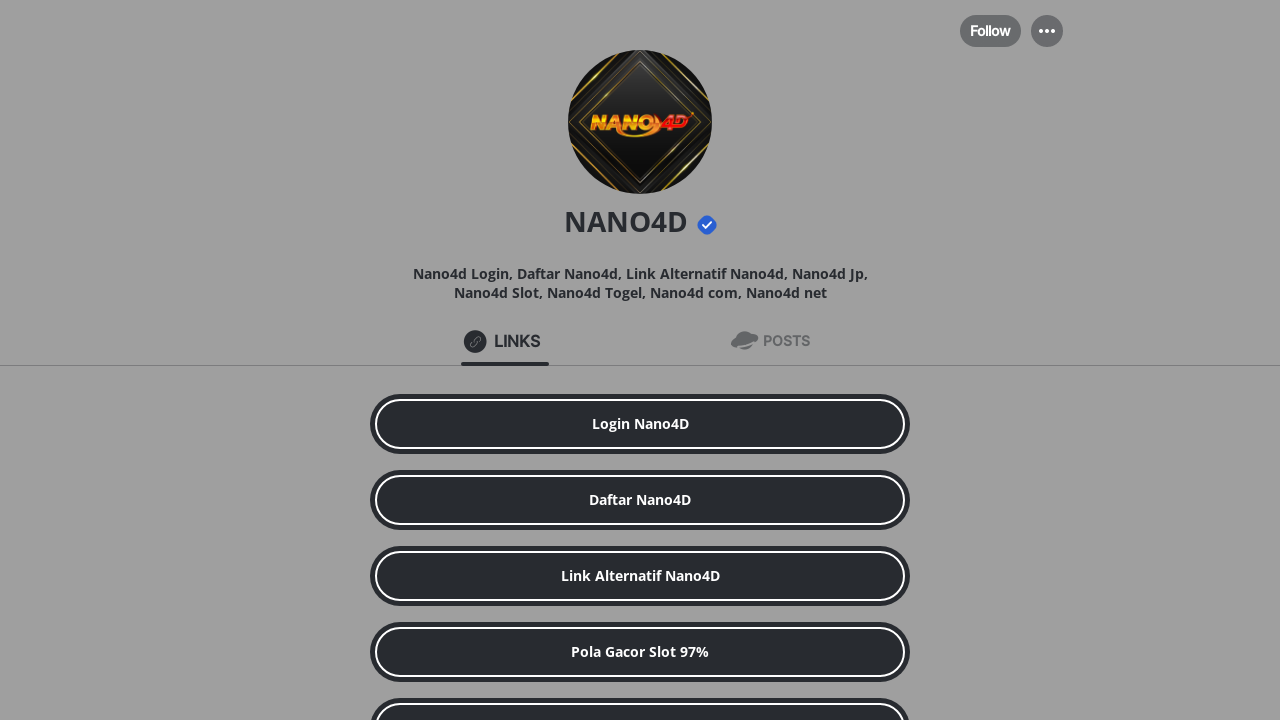

--- FILE ---
content_type: text/html; charset=utf-8
request_url: https://linkr.bio/nano4d.id
body_size: 5722
content:
<!doctype html>
<html data-n-head-ssr lang="en" data-n-head="%7B%22lang%22:%7B%22ssr%22:%22en%22%7D%7D">
  <head >
    <meta data-n-head="ssr" charset="utf-8"><meta data-n-head="ssr" name="viewport" content="width=device-width,initial-scale=1.0,maximum-scale=1.0,minimum-scale=1.0,user-scalable=yes"><meta data-n-head="ssr" name="facebook-domain-verification" content="m62c85chboh5gly6n83fmgjsiyalv6"><meta data-n-head="ssr" data-hid="og:site_name" property="og:site_name" content="Linkr"><meta data-n-head="ssr" name="format-detection" content="telephone=no"><meta data-n-head="ssr" data-hid="og:type" property="og:type" content="website"><meta data-n-head="ssr" data-hid="fb:app_id" property="fb:app_id" content="4108838539203518"><meta data-n-head="ssr" data-hid="article:author" property="article:author" content="NANO4D"><meta data-n-head="ssr" data-hid="twitter:card" name="twitter:card" content="summary"><meta data-n-head="ssr" data-hid="twitter:creator" name="twitter:creator" content="@NANO4D"><meta data-n-head="ssr" data-hid="twitter:site" name="twitter:site" content="@LinkBio"><meta data-n-head="ssr" data-hid="description" name="description" content="NANO4D merupakan situs togel 4D sangat aman terpercaya, linkr.bio hadir menyediakan link alternatif dengan aman."><meta data-n-head="ssr" data-hid="keywords" name="keywords" content="NANO4D merupakan situs togel 4D sangat aman terpercaya, linkr.bio hadir menyediakan link alternatif dengan aman."><meta data-n-head="ssr" data-hid="og:description" property="og:description" content="NANO4D merupakan situs togel 4D sangat aman terpercaya, linkr.bio hadir menyediakan link alternatif dengan aman."><meta data-n-head="ssr" data-hid="twitter:description" name="twitter:description" content="NANO4D merupakan situs togel 4D sangat aman terpercaya, linkr.bio hadir menyediakan link alternatif dengan aman."><meta data-n-head="ssr" data-hid="title" name="title" content="NANO4D Login Resmi Alternatif Terbaru Situs Nano 4D"><meta data-n-head="ssr" data-hid="og:title" property="og:title" content="NANO4D Login Resmi Alternatif Situs Nano 4D Terbaru"><meta data-n-head="ssr" data-hid="twitter:title" name="twitter:title" content="NANO4D Login Resmi Alternatif Situs Nano 4D Terbaru"><meta data-n-head="ssr" data-hid="og:url" property="og:url" content="https://linkr.bio/nano4d.id"><meta data-n-head="ssr" data-hid="og:image" property="og:image" content="https://cdn.static.linkr.com/user/upload/image/65522013-c997-49e2-af09-301426e9b047.jpg"><meta data-n-head="ssr" data-hid="twitter:image:src" name="twitter:image:src" content="https://cdn.static.linkr.com/user/upload/image/65522013-c997-49e2-af09-301426e9b047.jpg"><title>NANO4D Login Resmi Alternatif Terbaru Situs Nano 4D</title><link data-n-head="ssr" rel="alternate" hreflang="en" href="https://linkr.bio/nano4d.id"><link data-n-head="ssr" rel="icon" type="image/x-icon" href="https://linkr.com/favicon.ico?t=1768892468987"><link rel="preload" href="/_nuxt/68b7d43.js" as="script"><link rel="preload" href="/_nuxt/09b97dc.js" as="script"><link rel="preload" href="/_nuxt/css/2dbb0d8.css" as="style"><link rel="preload" href="/_nuxt/2300dc7.js" as="script"><link rel="preload" href="/_nuxt/css/058184f.css" as="style"><link rel="preload" href="/_nuxt/dc8cb8b.js" as="script"><link rel="stylesheet" href="/_nuxt/css/2dbb0d8.css"><link rel="stylesheet" href="/_nuxt/css/058184f.css">
  </head>
  <body >
    <div data-server-rendered="true" id="__nuxt"><div id="__layout"><div class="landing_wrapper" data-v-08caf8d2><!----> <!----> <div class="land" data-v-08caf8d2><div is-show-bg-image="1" class="land-background land-background is-fixed" data-v-5dbe1012 data-v-08caf8d2><div class="land-background-page" style="display:;" data-v-5dbe1012></div> <!----></div> <div class="land-main main-vhcheck" data-v-08caf8d2><div class="land-main-info" data-v-08caf8d2><div class="land-top-wrapper" data-v-08caf8d2><div class="land-left-content" data-v-08caf8d2><div class="land_top_header" data-v-5e25b179 data-v-08caf8d2><div class="land_top_nav" style="display:;" data-v-5e25b179><div class="land_top_nav_content" data-v-5e25b179><div class="land_top_nav_user" data-v-5e25b179></div> <div class="land_top_nav_tab" data-v-5e25b179></div> <div class="land_top_nav_option" data-v-5e25b179><div class="tab_bar_wrapper" data-v-2c23371b data-v-5e25b179><!----> <div class="tab-menu-wrapper" data-v-2c23371b><img src="[data-uri]" alt="menu" class="menu-icon" data-v-2c23371b></div> <div class="drop-position is-close" data-v-2c23371b><div class="drop-cover" data-v-2c23371b></div> <div class="drop-down-wrapper is_small" data-v-0e724458 data-v-2c23371b></div></div></div></div></div></div> <div class="land_open_header" data-v-5e25b179><div selected-theme="[object Object]" class="land-profile" data-v-4cf9cfbe data-v-5e25b179><!----> <!----> <div class="avatar" style="width:144px;height:144px;border-radius:50%;align-self:center;overflow:hidden;border:;" data-v-4cf9cfbe><!----> <span photoStyle="[object Object]" class="portrait-container avatar-picture" data-v-5c468803 data-v-4cf9cfbe><span class="portrait-img" data-v-5c468803><img src="https://cdn.static.linkr.bio/user/upload/image/22645b12-1b91-41b7-b952-5971892e6f78.jpg" alt="portrait" data-v-5c468803></span></span> <!----></div> <div class="land-profile-title" style="font-size:28px;color:#282b30;font-family:OpenSans-Bold, sans-serif;justify-content:center;" data-v-5588481b data-v-4cf9cfbe><span class="title-text" data-v-5588481b>
    NANO4D
    <img src="[data-uri]" alt="avatar-verified" class="avatar-verified" style="bottom:8.666666666666668px;" data-v-5588481b></span></div> <div class="land-profile-bio" style="color:#282b30;font-family:OpenSans-Bold, sans-serif;" data-v-4cf9cfbe><p>Nano4d Login, Daftar Nano4d, Link Alternatif Nano4d, Nano4d Jp, Nano4d Slot, Nano4d Togel, Nano4d com, Nano4d net</p></div></div> <!----> <!----> <span data-v-5e25b179><div class="tab_wrapper" data-v-04b53633 data-v-5e25b179><div class="tab_item is-active" style="color:#282b30;" data-v-04b53633><i class="iconfont icon-links" data-v-04b53633></i> <span class="tab_text" data-v-04b53633>
      Links
    </span></div><div class="tab_item" style="color:#282b30;" data-v-04b53633><i class="iconfont icon-posts" data-v-04b53633></i> <span class="tab_text" data-v-04b53633>
      Posts
    </span></div> <div class="tab_bar_wrapper" style="width:50%;left:0%;" data-v-04b53633><span class="tab_bar" style="background-color:#282b30;" data-v-04b53633>
      Links
    </span></div> <div class="dividing_line" style="background-color:#282b30;" data-v-04b53633></div></div></span></div> <div class="land_top_nav land_hide_header" style="display:none;" data-v-5e25b179><div class="land_top_nav_content" data-v-5e25b179><div class="land_top_nav_user" data-v-5e25b179><div class="avatar user-avatar-wrapper" style="width:40px;height:40px;" data-v-22329bdc data-v-5e25b179><img src="https://cdn.static.linkr.bio/user/upload/image/22645b12-1b91-41b7-b952-5971892e6f78.jpg" alt="avatar" data-v-22329bdc></div> <span class="user_name wrap" data-v-5e25b179>NANO4D</span></div> <div class="land_top_nav_tab" data-v-5e25b179><div class="tab_wrapper land_top_nav_controller tab_wrapper_top" data-v-04b53633 data-v-5e25b179><div class="tab_item is-active" style="color:#282b30;" data-v-04b53633><i class="iconfont icon-links" data-v-04b53633></i> <span class="tab_text" data-v-04b53633>
      Links
    </span></div><div class="tab_item" style="color:#282b30;" data-v-04b53633><i class="iconfont icon-posts" data-v-04b53633></i> <span class="tab_text" data-v-04b53633>
      Posts
    </span></div> <div class="tab_bar_wrapper" style="width:50%;left:0%;" data-v-04b53633><span class="tab_bar" style="background-color:#282b30;" data-v-04b53633>
      Links
    </span></div> <div class="dividing_line" style="background-color:#282b30;" data-v-04b53633></div></div></div> <div class="land_top_nav_option" data-v-5e25b179><div class="tab_bar_wrapper" data-v-2c23371b data-v-5e25b179><!----> <div class="tab-menu-wrapper" data-v-2c23371b><img src="[data-uri]" alt="menu" class="menu-icon" data-v-2c23371b></div> <div class="drop-position is-close" data-v-2c23371b><div class="drop-cover" data-v-2c23371b></div> <div class="drop-down-wrapper is_small" data-v-0e724458 data-v-2c23371b></div></div></div></div></div></div> <div data-v-5b288dad data-v-363cd592 data-v-5e25b179><div class="el-dialog__wrapper el-dialog-custom-mobile el-dialog-custom" style="display:none;" data-v-5b288dad><div role="dialog" aria-modal="true" aria-label="dialog" class="el-dialog" style="margin-top:15vh;"><div class="el-dialog__header"><span class="el-dialog__title"></span><!----></div><!----><!----></div></div></div> <!----></div> <!----></div></div> <div class="child-router-wrapper" data-v-08caf8d2><!----> <div class="land-list-drag land-child-wrapper" data-v-7f1d3563 data-v-08caf8d2 data-v-08caf8d2 data-v-08caf8d2><!----><button aria-label="link" class="land-btn land-link-item land-link-line" data-v-7f1d3563><div class="land-link" data-v-216daba4 data-v-7f1d3563><div class="land-card" style="animation: 1.5s 1s infinite;" data-v-18e43c3f data-v-216daba4><div data-none="0" class="land-card-content card-style-10 card-layout-1 card-type-link" style="background:#282b30;" data-v-18e43c3f><div class="link-wrapper link-style-10 link-layout-1" data-v-18e43c3f data-v-216daba4><div class="link-image-none" data-v-18e43c3f data-v-216daba4></div> <div class="link-title-bg" data-v-18e43c3f data-v-216daba4><div class="link-title-wrapper" data-v-18e43c3f data-v-216daba4><p class="link-title" style="color:#ffffff;font-family:OpenSans-Bold, sans-serif;" data-v-18e43c3f data-v-216daba4>
            Login Nano4D
          </p></div></div> <!----> <div class="link-share-icon pc-share-icon" data-v-18e43c3f data-v-216daba4></div> <!----> <!----></div></div> <!----> <!----></div></div></button><button aria-label="link" class="land-btn land-link-item land-link-line" data-v-7f1d3563><div class="land-link" data-v-216daba4 data-v-7f1d3563><div class="land-card" style="animation: 1.5s 1s infinite;" data-v-18e43c3f data-v-216daba4><div data-none="0" class="land-card-content card-style-10 card-layout-1 card-type-link" style="background:#282b30;" data-v-18e43c3f><div class="link-wrapper link-style-10 link-layout-1" data-v-18e43c3f data-v-216daba4><div class="link-image-none" data-v-18e43c3f data-v-216daba4></div> <div class="link-title-bg" data-v-18e43c3f data-v-216daba4><div class="link-title-wrapper" data-v-18e43c3f data-v-216daba4><p class="link-title" style="color:#ffffff;font-family:OpenSans-Bold, sans-serif;" data-v-18e43c3f data-v-216daba4>
            Daftar Nano4D
          </p></div></div> <!----> <div class="link-share-icon pc-share-icon" data-v-18e43c3f data-v-216daba4></div> <!----> <!----></div></div> <!----> <!----></div></div></button><button aria-label="link" class="land-btn land-link-item land-link-line" data-v-7f1d3563><div class="land-link" data-v-216daba4 data-v-7f1d3563><div class="land-card" style="animation: 1.5s 1s infinite;" data-v-18e43c3f data-v-216daba4><div data-none="0" class="land-card-content card-style-10 card-layout-1 card-type-link" style="background:#282b30;" data-v-18e43c3f><div class="link-wrapper link-style-10 link-layout-1" data-v-18e43c3f data-v-216daba4><div class="link-image-none" data-v-18e43c3f data-v-216daba4></div> <div class="link-title-bg" data-v-18e43c3f data-v-216daba4><div class="link-title-wrapper" data-v-18e43c3f data-v-216daba4><p class="link-title" style="color:#ffffff;font-family:OpenSans-Bold, sans-serif;" data-v-18e43c3f data-v-216daba4>
            Link Alternatif Nano4D
          </p></div></div> <!----> <div class="link-share-icon pc-share-icon" data-v-18e43c3f data-v-216daba4></div> <!----> <!----></div></div> <!----> <!----></div></div></button><button aria-label="link" class="land-btn land-link-item land-link-line" data-v-7f1d3563><div class="land-link" data-v-216daba4 data-v-7f1d3563><div class="land-card" style="animation: 1.5s 1s infinite;" data-v-18e43c3f data-v-216daba4><div data-none="0" class="land-card-content card-style-10 card-layout-1 card-type-link" style="background:#282b30;" data-v-18e43c3f><div class="link-wrapper link-style-10 link-layout-1" data-v-18e43c3f data-v-216daba4><div class="link-image-none" data-v-18e43c3f data-v-216daba4></div> <div class="link-title-bg" data-v-18e43c3f data-v-216daba4><div class="link-title-wrapper" data-v-18e43c3f data-v-216daba4><p class="link-title" style="color:#ffffff;font-family:OpenSans-Bold, sans-serif;" data-v-18e43c3f data-v-216daba4>
            Pola Gacor Slot 97%
          </p></div></div> <!----> <div class="link-share-icon pc-share-icon" data-v-18e43c3f data-v-216daba4></div> <!----> <!----></div></div> <!----> <!----></div></div></button><button aria-label="link" class="land-btn land-link-item land-link-line" data-v-7f1d3563><div class="land-link" data-v-216daba4 data-v-7f1d3563><div class="land-card" style="animation: 1.5s 1s infinite;" data-v-18e43c3f data-v-216daba4><div data-none="0" class="land-card-content card-style-10 card-layout-1 card-type-link" style="background:#282b30;" data-v-18e43c3f><div class="link-wrapper link-style-10 link-layout-1" data-v-18e43c3f data-v-216daba4><div class="link-image-none" data-v-18e43c3f data-v-216daba4></div> <div class="link-title-bg" data-v-18e43c3f data-v-216daba4><div class="link-title-wrapper" data-v-18e43c3f data-v-216daba4><p class="link-title" style="color:#ffffff;font-family:OpenSans-Bold, sans-serif;" data-v-18e43c3f data-v-216daba4>
            Livechat 24jam
          </p></div></div> <!----> <div class="link-share-icon pc-share-icon" data-v-18e43c3f data-v-216daba4></div> <!----> <!----></div></div> <!----> <!----></div></div></button></div></div> <div class="land-footer-wrapper" data-v-08caf8d2><div class="land-logo" data-v-ef9d1600 data-v-08caf8d2><div class="land-logo-wrap" style="cursor: pointer" data-v-ef9d1600><img alt="logo" width="121" height="18" src="/_nuxt/img/logo-black.db7d6f1.png" class="logo-img-native" data-v-ef9d1600></div></div> <!----></div> <!----></div></div></div> <img alt height="1" width="1" src="" style="display: none" data-v-08caf8d2> <!----> <div data-v-5b288dad data-v-fd8de9d4 data-v-08caf8d2><div class="el-dialog__wrapper el-dialog-custom-mobile el-dialog-custom" style="display:none;" data-v-5b288dad><div role="dialog" aria-modal="true" aria-label="dialog" class="el-dialog linkr-share-diaolog" style="margin-top:15vh;"><div class="el-dialog__header"><span class="el-dialog__title"></span><!----></div><!----><!----></div></div></div> <div data-v-5b288dad data-v-0aacca2e data-v-08caf8d2><div class="el-dialog__wrapper el-dialog-custom-mobile el-dialog-custom" style="display:none;" data-v-5b288dad><div role="dialog" aria-modal="true" aria-label="dialog" class="el-dialog share-link-diaolog" style="margin-top:15vh;"><div class="el-dialog__header"><span class="el-dialog__title"></span><!----></div><!----><!----></div></div></div></div></div></div><script>window.__NUXT__=(function(a,b,c,d,e,f,g,h,i,j,k,l,m,n,o,p,q,r,s,t,u,v,w,x,y,z){r.title="profile";r.data={profilePic:"https:\u002F\u002Fcdn.static.linkr.bio\u002Fuser\u002Fupload\u002Fimage\u002F22645b12-1b91-41b7-b952-5971892e6f78.jpg",profileTitle:s,bio:"\u003Cp\u003ENano4d Login, Daftar Nano4d, Link Alternatif Nano4d, Nano4d Jp, Nano4d Slot, Nano4d Togel, Nano4d com, Nano4d net\u003C\u002Fp\u003E",verifiedBadge:t,style:{bgGradientValue:b,bgSolidValue:b,bgImageValue:b,bgType:b,bgShow:c,bgTs:100,photoSize:144,photoCorner:50,photoBorder:c,photoBorderColor:u,photoPos:v,titleRelativePhotoPos:"outDown",titleSize:28,titleColor:h,titleFont:j,titleFontDesc:"OS-Bold",titlePos:v,bioTextColor:h,bioTextFont:j,bgGradientDeg:c}};return {layout:q,data:[{showLock:d,avatar:[r],username:w,loadend:f,smBtns:[],haveSm:d},{}],fetch:{},error:a,state:{token:a,loginVisible:d,loginType:q,isSignUp:d,activeTab:x,routeName:b,membershipInfo:{},followInfo:{},deleteConfirm:{visible:d,deleting:d,title:b,description:b,onDelete:void 0},isMobile:d,isLoadLandInfo:f,isLoadSubscribeInfo:d,scrollTop:c,browser:{deviceType:"web",language:"en"},comment:{limit:20,minId:a,maxId:a,locateCommentId:a,commentList:[],loading:f,loadLateVisible:d,loadEarlyVisible:d,loadingLate:d,loadingEarly:d,commentOptVisible:d},land:{modules:[r,{title:k,data:{id:"8WOm0Y68",title:"Login Nano4D",url:"https:\u002F\u002Fapi.linkr.com\u002Fcallbacks\u002Fgo?url=https%3A%2F%2Fshortq.me%2Fnano4d&hash=AXn4p6x8&type=1&id=8WOm0Y68",musicServiceId:c,image:b,startTime:a,endTime:a,isVisible:e,isTop:c,isHighlight:c,weight:5,musicUrl:a,content:a,style:{timezone:g,directTimezone:g},createdAt:"2025-09-28T07:35:11.000Z",updatedAt:l,LkUserId:i,LkTypeId:e,LkPlatformId:a,LkPageId:m,LkProductId:b,ourl:o,name:a,css:a,webCss:a,replenish:a,placeholder:a,regular:a,platformId:a,directStart:a,directEnd:a,fromStr1:b,toStr1:b,fromStr2:b,toStr2:b}},{title:k,data:{id:"R3vqZ0r8",title:"Daftar Nano4D",url:"https:\u002F\u002Fapi.linkr.com\u002Fcallbacks\u002Fgo?url=https%3A%2F%2Fshortq.me%2Fnano4d&hash=AXn4p6x8&type=1&id=R3vqZ0r8",musicServiceId:c,image:b,startTime:a,endTime:a,isVisible:e,isTop:c,isHighlight:c,weight:t,musicUrl:a,content:a,style:{timezone:g,directTimezone:g},createdAt:n,updatedAt:l,LkUserId:i,LkTypeId:e,LkPlatformId:a,LkPageId:m,LkProductId:b,ourl:o,name:a,css:a,webCss:a,replenish:a,placeholder:a,regular:a,platformId:a,directStart:a,directEnd:a,fromStr1:b,toStr1:b,fromStr2:b,toStr2:b}},{title:k,data:{id:"RrBPMVZR",title:"Link Alternatif Nano4D",url:"https:\u002F\u002Fapi.linkr.com\u002Fcallbacks\u002Fgo?url=https%3A%2F%2Flinklist.bio%2Fnano4dlogin&hash=AXn4p6x8&type=1&id=RrBPMVZR",musicServiceId:c,image:b,startTime:a,endTime:a,isVisible:e,isTop:c,isHighlight:c,weight:3,musicUrl:a,content:a,style:{timezone:g,directTimezone:g},createdAt:n,updatedAt:l,LkUserId:i,LkTypeId:e,LkPlatformId:a,LkPageId:m,LkProductId:b,ourl:"https:\u002F\u002Flinklist.bio\u002Fnano4dlogin",name:a,css:a,webCss:a,replenish:a,placeholder:a,regular:a,platformId:a,directStart:a,directEnd:a,fromStr1:b,toStr1:b,fromStr2:b,toStr2:b}},{title:k,data:{id:"Ek2lYM2X",title:"Pola Gacor Slot 97%",url:"https:\u002F\u002Fapi.linkr.com\u002Fcallbacks\u002Fgo?url=https%3A%2F%2Fshortq.me%2Frtp-nano4d&hash=AXn4p6x8&type=1&id=Ek2lYM2X",musicServiceId:c,image:b,startTime:a,endTime:a,isVisible:e,isTop:c,isHighlight:c,weight:p,musicUrl:a,content:a,style:{timezone:g,directTimezone:g},createdAt:n,updatedAt:l,LkUserId:i,LkTypeId:e,LkPlatformId:a,LkPageId:m,LkProductId:b,ourl:"https:\u002F\u002Fshortq.me\u002Frtp-nano4d",name:a,css:a,webCss:a,replenish:a,placeholder:a,regular:a,platformId:a,directStart:a,directEnd:a,fromStr1:b,toStr1:b,fromStr2:b,toStr2:b}},{title:k,data:{id:"8owz7Oa8",title:"Livechat 24jam",url:"https:\u002F\u002Fapi.linkr.com\u002Fcallbacks\u002Fgo?url=https%3A%2F%2Fshortq.me%2Fnano4d&hash=AXn4p6x8&type=1&id=8owz7Oa8",musicServiceId:c,image:b,startTime:a,endTime:a,isVisible:e,isTop:c,isHighlight:c,weight:e,musicUrl:a,content:a,style:{timezone:g,directTimezone:g},createdAt:n,updatedAt:l,LkUserId:i,LkTypeId:e,LkPlatformId:a,LkPageId:m,LkProductId:b,ourl:o,name:a,css:a,webCss:a,replenish:a,placeholder:a,regular:a,platformId:a,directStart:a,directEnd:a,fromStr1:b,toStr1:b,fromStr2:b,toStr2:b}}],pageInfo:{pageId:"8l5B5GMR",username:w,isBlackUser:c,favIcon:b,browserTitle:"nano4d.id | Linkr.Bio",seoTitle:"NANO4D Login Resmi Alternatif Terbaru Situs Nano 4D",seoDescription:y,tiktokPixel:b,googleAnalytics:b,facebookPixel:b,domain:"linkr.bio",valid:e,myself:c,headCode:a,isDefaultPage:f,og:{title:"NANO4D Login Resmi Alternatif Situs Nano 4D Terbaru",desc:y,img:"https:\u002F\u002Fcdn.static.linkr.com\u002Fuser\u002Fupload\u002Fimage\u002F65522013-c997-49e2-af09-301426e9b047.jpg"},sensitive:{level:"Off"},qrCodeURL:"https:\u002F\u002Fcdn.static.linkr.bio\u002Fqrcode\u002F2f3d20\u002Ff07c20ce-1a39-44ad-99e2-49f20b9acace.png",slQRCodeId:"0R72qKd8",statBadge:d},pageStyle:{isEditBrowserTitle:c,isShowHead:e,isShowTitle:c,isRemoveBranding:c,mailChipIsAboveLinkr:c,isShowShareBtn:e,isShowBgImg:e,isTopIcon:p,isShowVideo:c,isShowIcons:e,isShowMailchimp:e,isShowFollow:e,titleFonts:j,pageFonts:j,fontCase:"Regular",backgroundImg:"https:\u002F\u002Fcdn.static.linkr.bio\u002Framboo\u002Fupload\u002Ff6149e1f-2044-4914-88c5-30d9709f75cf.blob",mobileLayout:e,colorTheme:b,deeplinking:e,card:"10",ownLogo:b,bgType:"gradient",bgValue:b,gradientColor:"linear-gradient(0deg, #A0A0A0 0%,#9F9F9F 100%)",videoUrl:"https:\u002F\u002Fstorage.coverr.co\u002Fvideos\u002F3RS6faz00Mzx5C7euFkFtR9WisoVs98re?token=eyJhbGciOiJIUzI1NiIsInR5cCI6IkpXVCJ9.eyJhcHBJZCI6IkUwMUJBMDU2QzEwQkQzQzk1RDRCIiwiaWF0IjoxNjQ1NzA0MjI5fQ.tUdBjgmFaj39Df2CTRlRlKlYHQ3U4ktsCtqh3P6HSvk",videoPoster:"https:\u002F\u002Fstorage.coverr.co\u002Ft\u002F3RS6faz00Mzx5C7euFkFtR9WisoVs98re",pcWebLayout:p,mobileWebLayout:e,colorBg:z,colorTitle:h,colorBio:u,colorSocialMusic:h,colorLinkBg:h,colorLinkTitle:z,bgColorArr:"[\"#A0A0A0\",\"#9F9F9F\"]",portraitAroundImg:b,textFonts:j,textColor:h,templateId:"AVRNx9EP",customSort:d,isMulAddIconProfile:d,postEnable:e,postShow:e,storeEnable:c,storeShow:c,fanclubEnable:c,fanclubShow:c,linkrShow:e,tabController:{data:[{name:"Links",type:x,isVisiable:e},{name:"Posts",type:"posts",isVisiable:e}],style:{color:h}},bgGradientDeg:c},userInfo:{nickName:s,userId:i,timezone:"Asia\u002FBangkok",vip:e,isEmailConfirm:e,switchs:{postSwitch:f,storeSwitch:f,fanclubSwitch:f,campaignSwitch:f,affiliateSwitch:f},loginUserEmail:a,canCustomUrl:d}},postDetail:{postId:b,postDetail:{},isLike:d,isNotFound:d},store:{productList:[],productListLoading:d,noProductVisible:d,productDetail:{},productDetailLoading:d,orderResult:{},orderLoading:d,payLoading:d,dealedDigitalResult:[],dealedDigitalResultLoading:d,shareProductVisible:d,productPaymentVisible:d,paymentSuccessVisible:d,shippingRate:c,totalAmount:c,goodsSubTotal:c,totalAmountWithUSD:c,discountCodeAmount:c,onsAmount:c,amountLoading:d,discountCodeValid:a,discountCodeLoading:d,stripeCompleted:d,country:a,addOns:[],rateDialogVisible:d,discountCode:b,currentRate:{},paymentChannelList:[],officialSubsidy:b,skuId:b,currentSelectProductImg:b,selectedAttributes:[],currentAmount:e,recommendListInfo:{list:[]}},user:{userInfo:{},isInit:c,vip:c,backNickname:b,backProtrait:b,switchStatus:{},isLocalSensitive:d}},serverRendered:f,routePath:"\u002Fnano4d.id",config:{axios:{browserBaseURL:"https:\u002F\u002Fapi.linkr.com\u002F"},_app:{basePath:"\u002F",assetsPath:"\u002F_nuxt\u002F",cdnURL:a}}}}(null,"",0,false,1,true,"Asia\u002FShanghai","#282b30","AXn4p6x8","OpenSans-Bold","link","2025-11-15T13:09:51.000Z",3922311,"2025-09-28T07:36:49.000Z","https:\u002F\u002Fshortq.me\u002Fnano4d",2,"default",{},"NANO4D",4,"#000000","center","nano4d.id","links","NANO4D merupakan situs togel 4D sangat aman terpercaya, linkr.bio hadir menyediakan link alternatif dengan aman.","#ffffff"));</script><script src="/_nuxt/68b7d43.js" defer></script><script src="/_nuxt/09b97dc.js" defer></script><script src="/_nuxt/2300dc7.js" defer></script><script src="/_nuxt/dc8cb8b.js" defer></script>
  </body>
</html>


--- FILE ---
content_type: text/css
request_url: https://linkr.bio/_nuxt/css/058184f.css
body_size: 3009
content:
html{-webkit-font-smoothing:antialiased;-moz-osx-font-smoothing:grayscale;text-rendering:optimizeLegibility}body{background-color:#fff;color:var(--main-fontColor);font-family:Inter,SF Pro Display,Arial,sans-serif;text-align:left}article,aside,blockquote,button,dd,details,div,dl,dt,fieldset,figcaption,figure,footer,form,h1,h2,h3,h4,h5,h6,header,hgroup,hr,input,legend,li,menu,nav,ol,p,section,td,textarea,th,ul{margin:0;padding:0}button,iframe{border:0;outline:0}ol,ul{list-style:none}input::-ms-clear,input::-ms-reveal{display:none}a{text-decoration:none}body{margin:0 auto}*{-webkit-tap-highlight-color:rgba(0,0,0,0)}*,:after,:before{box-sizing:border-box}pre{font-family:monospace,monospace;font-size:1em}a{-webkit-text-decoration-skip:objects;background-color:transparent}abbr[title]{border-bottom:none;text-decoration:underline;text-decoration:underline dotted}b,strong{font-weight:bolder}code,kbd,samp{font-family:monospace,monospace;font-size:1em}dfn{font-style:italic}mark{background-color:#ff0;color:#000}small{font-size:80%}sub,sup{font-size:75%;line-height:0;position:relative;vertical-align:baseline}sub{bottom:-.25em}sup{top:-.5em}audio,video{display:inline-block}audio:not([controls]){display:none;height:0}img{-webkit-touch-callout:none;border-style:none;max-width:100%;user-select:none}svg:not(:root){overflow:hidden}button,input{overflow:visible}button,select{text-transform:none}[type=reset],[type=submit],button,html [type=button]{-webkit-appearance:button}[type=checkbox],[type=radio]{box-sizing:border-box;padding:0}[type=number]::-webkit-inner-spin-button,[type=number]::-webkit-outer-spin-button{height:auto}[type=search]{-webkit-appearance:textfield;outline-offset:-2px}[type=search]::-webkit-search-cancel-button,[type=search]::-webkit-search-decoration{-webkit-appearance:none}::-webkit-file-upload-button{-webkit-appearance:button;font:inherit}details,menu{display:block}summary{display:list-item}canvas{display:inline-block}[hidden],template{display:none}.row{margin:0}.row>:not(input){margin:0;padding:0}@font-face{font-display:swap;font-family:Roboto;font-style:normal;font-weight:400;src:url(https://cdn.static.linkr.com/ramboo/linkr/TEXT/Roboto/Roboto-Regular.ttf)}@font-face{font-display:swap;font-family:OpenSans-Regular;font-style:normal;src:url(https://cdn.static.linkr.com/ramboo/linkr/TEXT/OpenSans/OpenSans-Regular.ttf)}@font-face{font-display:swap;font-family:OpenSans-Bold;font-style:normal;src:url(https://cdn.static.linkr.com/ramboo/linkr/TEXT/OpenSans/OpenSans-Bold.ttf)}@font-face{font-display:swap;font-family:Google Sans;font-style:normal;font-weight:500;src:url(https://cdn.static.linkr.com/ramboo/linkr/TEXT/linkr_fonts/GoogleSans/GoogleSans-Medium.eot);src:local("Google Sans Medium"),local("GoogleSans-Medium"),url(https://cdn.static.linkr.com/ramboo/linkr/TEXT/linkr_fonts/GoogleSans/GoogleSans-Medium.eot?#iefix) format("embedded-opentype"),url(https://cdn.static.linkr.com/ramboo/linkr/TEXT/linkr_fonts/GoogleSans/GoogleSans-Medium.woff2) format("woff2"),url(https://cdn.static.linkr.com/ramboo/linkr/TEXT/linkr_fonts/GoogleSans/GoogleSans-Medium.woff) format("woff"),url(https://cdn.static.linkr.com/ramboo/linkr/TEXT/linkr_fonts/GoogleSans/GoogleSans-Medium.ttf) format("truetype")}@font-face{font-display:swap;font-family:SF Pro Display;font-style:normal;font-weight:400;src:url(https://cdn.static.linkr.com/ramboo/linkr/TEXT/sf-pro-display/sf-pro-display_regular.ttf)}@font-face{font-display:swap;font-family:Google Sans;font-style:normal;font-weight:700;src:url(https://cdn.static.linkr.com/ramboo/linkr/TEXT/linkr_fonts/GoogleSans/GoogleSans-Bold.eot);src:local("Google Sans Bold"),local("GoogleSans-Bold"),url(https://cdn.static.linkr.com/ramboo/linkr/TEXT/linkr_fonts/GoogleSans/GoogleSans-Bold.eot?#iefix) format("embedded-opentype"),url(https://cdn.static.linkr.com/ramboo/linkr/TEXT/linkr_fonts/GoogleSans/GoogleSans-Bold.woff2) format("woff2"),url(https://cdn.static.linkr.com/ramboo/linkr/TEXT/linkr_fonts/GoogleSans/GoogleSans-Bold.woff) format("woff"),url(https://cdn.static.linkr.com/ramboo/linkr/TEXT/linkr_fonts/GoogleSans/GoogleSans-Bold.ttf) format("truetype")}@font-face{font-display:swap;font-family:Google Sans;font-style:normal;font-weight:400;src:url(https://cdn.static.linkr.com/ramboo/linkr/TEXT/linkr_fonts/GoogleSans/GoogleSans-Regular.eot);src:local("Google Sans Regular"),local("GoogleSans-Regular"),url(https://cdn.static.linkr.com/ramboo/linkr/TEXT/linkr_fonts/GoogleSans/GoogleSans-Regular.eot?#iefix) format("embedded-opentype"),url(https://cdn.static.linkr.com/ramboo/linkr/TEXT/linkr_fonts/GoogleSans/GoogleSans-Regular.woff2) format("woff2"),url(https://cdn.static.linkr.com/ramboo/linkr/TEXT/linkr_fonts/GoogleSans/GoogleSans-Regular.woff) format("woff"),url(https://cdn.static.linkr.com/ramboo/linkr/TEXT/linkr_fonts/GoogleSans/GoogleSans-Regular.ttf) format("truetype")}@font-face{font-display:swap;font-family:Inter;font-style:normal;font-weight:400;src:url(https://cdn.static.linkr.com/ramboo/linkr/TEXT/Inter/Inter-Medium-8.otf);src:url(https://cdn.static.linkr.com/ramboo/linkr/TEXT/Inter/Inter-Medium-8.otf) format("opentype"),url(https://cdn.static.linkr.com/ramboo/linkr/TEXT/Inter/Inter-Regular-9.otf) format("opentype"),url(https://cdn.static.linkr.com/ramboo/linkr/TEXT/Inter/Inter-SemiBold-10.otf) format("opentype")}:root{--main-fontColor:#141414;--main-font:"Inter";--main-color:#8757ff}body{font-size:14px}.home{padding-top:130px}.container{margin-left:auto;margin-right:auto;padding-left:15px;padding-right:15px;width:100%}.modal{background-color:rgba(0,0,0,.5)}.modal-backdrop{display:none}@media (min-width:576px){.container{max-width:540px}}@media (min-width:768px){.container{max-width:720px}}@media (min-width:992px){.container{max-width:960px}}@media (min-width:1200px){.container{max-width:1140px}}@media (min-width:576px){.container,.container-sm{max-width:540px}}@media (min-width:768px){.container,.container-md,.container-sm{max-width:720px}}@media (min-width:992px){.container,.container-lg,.container-md,.container-sm{max-width:960px}}@media (min-width:1200px){.container,.container-lg,.container-md,.container-sm,.container-xl{max-width:1140px}}@media only screen and (max-width:768px){.home{background:#fff!important;padding-bottom:80px;padding-top:120px!important}}@media only screen and (max-width:576px){.modal{z-index:10000000000}.modal-dialog{bottom:0;margin:0;position:absolute;width:100%}div.modal.fade{animation:slideup .4s}div.modal.fade:not(.show){animation:slidedown .4s}}@keyframes slideup{0%{bottom:-300px;height:0;opacity:1}to{bottom:0;height:auto;opacity:1}}@keyframes slidedown{0%{bottom:0;height:auto;opacity:1}to{bottom:-300px;height:0;opacity:1}}.c-pointer{cursor:pointer}.btn{padding:.25rem .5rem;text-transform:uppercase}.btn:active,.btn:focus{box-shadow:none}.text-primary{color:#4aa0ff!important}.btn-milka,.btn-milka:active,.btn-milka:hover{background-color:#7325ef;border-color:#7325ef;color:#fff}.btn-milka:active{box-shadow:none}.btn-milka.disabled,.btn-milka:disabled{background-color:#7325ef;border-color:#7325ef;color:#141414}.btn-milka:not(:disabled):not(.disabled).active,.btn-milka:not(:disabled):not(.disabled):active,.show>.btn-milka.dropdown-toggle{background-color:#7325ef;border-color:#7325ef;color:#fff}.btn-primary{background-color:#4aa0ff;border-color:#4aa0ff;color:#fff}.btn-outline-primary{border-color:#4aa0ff;color:#4aa0ff}.btn-outline-primary:focus,.btn-outline-primary:hover{background-color:#4aa0ff!important;border-color:#4aa0ff;box-shadow:none;color:#fff;outline:none}.btn-outline-primary:focus:not(.btn-outline-primary:hover){background:#fff!important;border-color:#4aa0ff;color:#4aa0ff}.btn-outline-secondary:hover{background-color:#6c757d;border-color:#6c757d;color:#fff}.btn-close:focus{box-shadow:none}.ts-small{font-size:12.25px!important}.text-milka{color:#333!important}.text-black{color:#000!important}.text-secondary{color:#888!important}.text-neongreen{color:#2eda6b!important}.text-right{text-align:right!important}.ts-icons{font-size:24px!important}.text-gray{color:#666!important}.text-ccc{color:#ccc!important}.username_input{text-transform:lowercase}.modal-title{font-weight:700}.modal-body .form-group{margin-bottom:1rem}.modal-body .form-group label{margin-bottom:.5rem}#crop_image_container{max-height:500px;max-width:100%;width:100%!important}.wrap-flex{display:flex;height:100%;width:100%}.wrap-left-box{display:flex;flex:1;height:100%;justify-content:center;overflow-y:auto;padding:0 15px}.wrap-left-box .col-12{max-width:620px}.wrap-left-box-container{flex:1;width:100%}.wrap-left-box .top-tabbar{align-items:center;background:#fff;box-shadow:0 1px 2px 0 rgba(0,0,0,.1);display:flex;height:54px;justify-content:center;margin:0 -15px;width:calc(100% + 30px)}.wrap-left-box .top-content{margin:0 auto}.wrap-left-box .top-tabbar .nav-tabs .nav-item .nav-link,.wrap-left-box .top-tabbar .nav-tabs .nav-item .nav-link.active{border:none}.wrap-left-box .top-tabbar .nav-tabs .nav-item .nav-link.active:before{background:#895bfc;border-radius:3px;content:"";display:inline-block;height:6px;margin-right:4px;vertical-align:middle;width:6px}.btn-purple{background:#7325ef;border-radius:4px}.btn-purple:hover{background:#895bfc}.btn-purple:disabled{background:#c9c9c9}.form-control-new{line-height:20px;padding:10px}input.form-control-new:-webkit-autofill{background:#fcfaff!important;border-color:#a376ec;box-shadow:none;-webkit-box-shadow:inset 0 0 0 100px #fff;outline:none}.form-control-new:focus{background:#fcfaff!important;border-color:#a376ec;box-shadow:none;outline:none}input.form-control-new.error{border-color:#cc4d48}.form-check-input.form-check-input-new{border-color:#d3d3d3;border-radius:0}.form-check-input.form-check-input-new:focus{box-shadow:none}.form-check-input.form-check-input-new:checked{background:url([data-uri]) no-repeat;background-size:100% 100%;border:none}@media only screen and (max-width:768px){.btn-outline-secondary:hover{background-color:#fff;border-color:#6c757d;color:#6c757d!important}.btn-outline-primary:hover{background-color:#fff!important;border-color:#4aa0ff;color:#4aa0ff}}.custom-icon{display:inline-block;height:25px;width:25px}.optimize-banner-p13n{word-wrap:break-word}.linkr-center-dialog-wrapper{align-items:center;bottom:0;display:flex;justify-content:center;left:0;position:fixed;right:0;top:0}.linkr-center-dialog-wrapper.is-bottom{align-items:flex-end}.linkr-center-dialog-wrapper .linkr-dialog-cover{background-color:rgba(0,0,0,.4);bottom:0;left:0;position:absolute;right:0;top:0;z-index:-1}.border-btm-zero-five-main{border-bottom:1px solid #f6f5f6;border-image:linear-gradient(180deg,transparent 50%,#f6f5f6 0) 0 0 100% 0}.border-btm-zero-five-default{border-bottom:1px solid #d9e2f2;border-image:linear-gradient(180deg,transparent 50%,#d9e2f2 0) 0 0 100% 0}.wrap{overflow:hidden;text-overflow:ellipsis;white-space:nowrap}.main-color{color:#8757ff}.gold-color-bold{color:#e8a35b;font-weight:700}.main-color-bold-a{color:#8757ff;cursor:pointer;font-weight:700}.yellow-color-bold-a{color:#ffe5bb;cursor:pointer;font-weight:700}@keyframes el-skeleton-loading{0%{background-position:100% 50%}to{background-position:0 50%}}.social-media-wrapper{min-height:100px;position:relative;width:100%}.position-20{position:relative;z-index:20}.social-media-loading{background:#fff;bottom:0;left:0;position:absolute;right:0;top:0}.social-media-loading,.social-media-loading .header{align-items:center;display:flex;justify-content:center}.social-media-loading .header{padding:20px}.social-media-loading .header .avatar{border-radius:50%;height:40px;width:40px}.social-media-loading .header .text{margin-left:10px}.social-media-loading .header .text-slow{border-radius:36px;height:14px;margin-bottom:12px;width:97px}.social-media-loading .header .text-long{border-radius:36px;height:14px;width:66px}.social-media-loading .skeleton-item{animation:el-skeleton-loading 1.4s ease infinite;background:linear-gradient(90deg,#f4f6f9 25%,#e6e6e6 37%,#f2f2f2 63%);background-size:400% 100%}@keyframes wobble{0%{transform:translateZ(0)}15%{transform:translate3d(-8%,0,0) rotate(-3deg)}30%{transform:translate3d(6%,0,0) rotate(2deg)}45%{transform:translate3d(-5%,0,0) rotate(-2deg)}60%{transform:translate3d(3%,0,0) rotate(1deg)}75%{transform:translate3d(-2%,0,0) rotate(-1deg)}to{transform:translateZ(0)}}

--- FILE ---
content_type: text/javascript
request_url: https://linkr.bio/_nuxt/0f79418.js
body_size: 25854
content:
/*! For license information please see LICENSES */
(window.webpackJsonp=window.webpackJsonp||[]).push([[142,4,21,23,24,27,32,36,38,39,40,41,42,43,45,46,47,49,50,51,53,55,56,57,64,66,67,68,69,70,71,76,77,79,80,81,82,83,84,85,88,89,91,93,94,95,96,97,98,103,105,110,112,123,124,125,130,132,134,139,143],{1253:function(A,e,t){A.exports=t.p+"img/lock_image.c479e36.png"},1254:function(A,e,t){A.exports=t.p+"img/lock_quick.f886878.png"},1255:function(A,e,t){A.exports=t.p+"img/lock_blog.f886878.png"},1256:function(A,e,t){A.exports=t.p+"img/lock_video.7031db3.png"},1257:function(A,e,t){A.exports=t.p+"img/lock_audio.677d3ab.png"},1258:function(A,e){A.exports="[data-uri]"},1259:function(A,e,t){A.exports=t.p+"img/emoji_trigger_active.23f4a99.png"},126:function(A,e,t){"use strict";t(17);e.a={data:function(){return{swiperIndex:0,_isMouse:!1,_mouseStartX:0,_mouseDistanceX:0,_isTouch:!1,_touchStartX:0,_touchStartY:0,_touchDistanceX:0}},computed:{swiperLen:function(){return this.srcList.length},numText:function(){return"".concat(this.swiperIndex+1,"/").concat(this.swiperLen)}},methods:{handleMousedown:function(A){A.preventDefault(),this._isMouse=!0,this._mouseStartX=A.clientX},handleMousemove:function(A){if(this._isMouse){A.preventDefault();var e=A.clientX;this._mouseDistanceX=e-this._mouseStartX}},handleMouseup:function(){this._isMouse&&Math.abs(this._mouseDistanceX)>=10&&(this._mouseDistanceX>0?this.handleArrowPrev():this.handleArrowNext()),this._isMouse=!1,this._mouseStartX=0,this._mouseDistanceX=0},handleTouchstart:function(A){this._isTouch=!0,this._touchStartX=A.touches[0].clientX,this._touchStartY=A.touches[0].clientY},handleTouchmove:function(A){if(this._isTouch){var e=A.touches[0].clientX,t=A.touches[0].clientY;this._touchDistanceX=e-this._touchStartX;var n=t-this._touchStartY;Math.abs(this._touchDistanceX)>Math.abs(n)&&A.preventDefault()}},handleTouchend:function(){this._isTouch&&Math.abs(this._touchDistanceX)>=10&&(this._touchDistanceX>0?this.handleArrowPrev():this.handleArrowNext()),this._isTouch=!1,this._touchStartX=0,this._touchStartY=0,this._touchDistanceX=0}}}},1260:function(A,e,t){A.exports=t.p+"img/emoji_trigger.5309714.png"},1261:function(A,e){A.exports="[data-uri]"},1262:function(A,e){A.exports="[data-uri]"},1263:function(A,e){A.exports="[data-uri]"},1264:function(A,e){A.exports="[data-uri]"},1265:function(A,e){A.exports="[data-uri]"},1266:function(A,e){A.exports="[data-uri]"},1267:function(A,e){A.exports="[data-uri]"},1269:function(A,e){A.exports="[data-uri]"},1270:function(A,e){A.exports="[data-uri]"},1271:function(A,e){A.exports="[data-uri]"},1272:function(A,e,t){A.exports=t.p+"img/not_found.0457152.png"},1273:function(A,e){A.exports="[data-uri]"},1274:function(A,e){A.exports="[data-uri]"},1275:function(A,e){A.exports="[data-uri]"},1276:function(A,e,t){A.exports=t.p+"img/no_data.76eb27a.png"},1277:function(A,e,t){A.exports=t.p+"img/send_tip.ea21fed.png"},1301:function(A,e,t){var map={"./comment.png":1275,"./comments.png":1266,"./delete_post.png":744,"./edit.png":1273,"./emoji_trigger.png":1260,"./emoji_trigger_active.png":1259,"./followed.png":1263,"./invalid_embed_url.png":1541,"./landing_menu.png":1267,"./like.png":1542,"./lock_audio.png":1257,"./lock_blog.png":1255,"./lock_image.png":1253,"./lock_quick.png":1254,"./lock_video.png":1256,"./more.png":745,"./no_data.png":1276,"./not_found.png":1272,"./postDefault/apple_default_pc.png":1523,"./postDefault/apple_icon.png":1521,"./postDefault/fb_default_mobile.png":1543,"./postDefault/fb_default_pc.png":1531,"./postDefault/fb_icon.png":1524,"./postDefault/soundcloud_default_pc.png":1532,"./postDefault/soundcloud_icon.png":1525,"./postDefault/spotify_default_pc.png":1533,"./postDefault/spotify_icon.png":1526,"./postDefault/tiktok_default_pc.png":1534,"./postDefault/tiktok_icon.png":1527,"./postDefault/twitch_default_pc.png":1535,"./postDefault/twitch_icon.png":1528,"./postDefault/twitter_default_pc.png":1544,"./postDefault/twitter_icon.png":1545,"./postDefault/vimeo_default_pc.png":1536,"./postDefault/vimeo_icon.png":1529,"./postDefault/youtube_default_pc.png":1530,"./postDefault/youtube_icon.png":1522,"./post_lock.png":1258,"./preview.png":1274,"./reply_arrow.png":1265,"./send_comment_disabled.png":1261,"./send_comment_enabled.png":1262,"./send_tip.png":1277,"./share.png":746,"./share_qr.png":747,"./subscribed.png":1264,"./swiper_close.png":1270,"./swiper_next.png":748,"./swiper_prev.png":749,"./tier_lock_icon.png":1269,"./tier_setting.png":1546,"./unlike.png":1547,"./valid_embed_url.png":1548,"./view_count.png":1549,"./vip_purple.png":1271,"./vip_yellow.png":1550};function n(A){var e=o(A);return t(e)}function o(A){if(!t.o(map,A)){var e=new Error("Cannot find module '"+A+"'");throw e.code="MODULE_NOT_FOUND",e}return map[A]}n.keys=function(){return Object.keys(map)},n.resolve=o,A.exports=n,n.id=1301},1308:function(A,e,t){A.exports=t.p+"img/icon_image_error.1bff5e4.svg"},1320:function(A,e){A.exports="[data-uri]"},1321:function(A,e,t){A.exports=t.p+"img/all_in_one_pay_success.ced404a.png"},1337:function(A,e,t){A.exports=t.p+"img/ios_download.0cf9cb2.png"},1338:function(A,e,t){A.exports=t.p+"img/android_download.b0c21c6.png"},1521:function(A,e){A.exports="[data-uri]"},1522:function(A,e){A.exports="[data-uri]"},1523:function(A,e,t){A.exports=t.p+"img/apple_default_pc.48884df.png"},1524:function(A,e,t){A.exports=t.p+"img/fb_icon.7ba9c19.png"},1525:function(A,e){A.exports="[data-uri]"},1526:function(A,e){A.exports="[data-uri]"},1527:function(A,e,t){A.exports=t.p+"img/tiktok_icon.7e746b2.png"},1528:function(A,e){A.exports="[data-uri]"},1529:function(A,e,t){A.exports=t.p+"img/vimeo_icon.cc4dce8.png"},1530:function(A,e,t){A.exports=t.p+"img/youtube_default_pc.e220e11.png"},1531:function(A,e,t){A.exports=t.p+"img/fb_default_pc.8c82d73.png"},1532:function(A,e,t){A.exports=t.p+"img/soundcloud_default_pc.3a5fb94.png"},1533:function(A,e,t){A.exports=t.p+"img/spotify_default_pc.a0d2d63.png"},1534:function(A,e,t){A.exports=t.p+"img/tiktok_default_pc.75547f1.png"},1535:function(A,e,t){A.exports=t.p+"img/twitch_default_pc.ef2573b.png"},1536:function(A,e,t){A.exports=t.p+"img/vimeo_default_pc.283b27c.png"},1537:function(A,e,t){"use strict";var n=t(23),o=t(20),r=t(24),c=t(50),l=t(742).trim,f=t(743),d=n.parseInt,E=n.Symbol,h=E&&E.iterator,m=/^[+-]?0x/i,B=r(m.exec),v=8!==d(f+"08")||22!==d(f+"0x16")||h&&!o((function(){d(Object(h))}));A.exports=v?function(A,e){var t=l(c(A));return d(t,e>>>0||(B(m,t)?16:10))}:d},1538:function(A,e,t){"use strict";var n=t(24),o=t(83),r=t(50),c=t(751),l=t(77),f=n(c),d=n("".slice),E=Math.ceil,h=function(A){return function(e,t,n){var c,h,m=r(l(e)),B=o(t),v=m.length,j=void 0===n?" ":r(n);return B<=v||""===j?m:((h=f(j,E((c=B-v)/j.length))).length>c&&(h=d(h,0,c)),A?m+h:h+m)}};A.exports={start:h(!1),end:h(!0)}},1539:function(A,e,t){"use strict";var n=t(107);A.exports=/Version\/10(?:\.\d+){1,2}(?: [\w./]+)?(?: Mobile\/\w+)? Safari\//.test(n)},1541:function(A,e){A.exports="[data-uri]"},1542:function(A,e){A.exports="[data-uri]"},1543:function(A,e,t){A.exports=t.p+"img/fb_default_mobile.d9455fd.png"},1544:function(A,e,t){A.exports=t.p+"img/twitter_default_pc.7371456.png"},1545:function(A,e){A.exports="[data-uri]"},1546:function(A,e,t){A.exports=t.p+"img/tier_setting.1af6e45.png"},1547:function(A,e){A.exports="[data-uri]"},1548:function(A,e){A.exports="[data-uri]"},1549:function(A,e,t){A.exports=t.p+"img/view_count.d40bc7c.png"},1550:function(A,e){A.exports="[data-uri]"},1561:function(A,e,t){var map={"./af":1385,"./af.js":1385,"./ar":1386,"./ar-dz":1387,"./ar-dz.js":1387,"./ar-kw":1388,"./ar-kw.js":1388,"./ar-ly":1389,"./ar-ly.js":1389,"./ar-ma":1390,"./ar-ma.js":1390,"./ar-sa":1391,"./ar-sa.js":1391,"./ar-tn":1392,"./ar-tn.js":1392,"./ar.js":1386,"./az":1393,"./az.js":1393,"./be":1394,"./be.js":1394,"./bg":1395,"./bg.js":1395,"./bm":1396,"./bm.js":1396,"./bn":1397,"./bn-bd":1398,"./bn-bd.js":1398,"./bn.js":1397,"./bo":1399,"./bo.js":1399,"./br":1400,"./br.js":1400,"./bs":1401,"./bs.js":1401,"./ca":1402,"./ca.js":1402,"./cs":1403,"./cs.js":1403,"./cv":1404,"./cv.js":1404,"./cy":1405,"./cy.js":1405,"./da":1406,"./da.js":1406,"./de":1407,"./de-at":1408,"./de-at.js":1408,"./de-ch":1409,"./de-ch.js":1409,"./de.js":1407,"./dv":1410,"./dv.js":1410,"./el":1411,"./el.js":1411,"./en-au":1412,"./en-au.js":1412,"./en-ca":1413,"./en-ca.js":1413,"./en-gb":1414,"./en-gb.js":1414,"./en-ie":1415,"./en-ie.js":1415,"./en-il":1416,"./en-il.js":1416,"./en-in":1417,"./en-in.js":1417,"./en-nz":1418,"./en-nz.js":1418,"./en-sg":1419,"./en-sg.js":1419,"./eo":1420,"./eo.js":1420,"./es":1421,"./es-do":1422,"./es-do.js":1422,"./es-mx":1423,"./es-mx.js":1423,"./es-us":1424,"./es-us.js":1424,"./es.js":1421,"./et":1425,"./et.js":1425,"./eu":1426,"./eu.js":1426,"./fa":1427,"./fa.js":1427,"./fi":1428,"./fi.js":1428,"./fil":1429,"./fil.js":1429,"./fo":1430,"./fo.js":1430,"./fr":1431,"./fr-ca":1432,"./fr-ca.js":1432,"./fr-ch":1433,"./fr-ch.js":1433,"./fr.js":1431,"./fy":1434,"./fy.js":1434,"./ga":1435,"./ga.js":1435,"./gd":1436,"./gd.js":1436,"./gl":1437,"./gl.js":1437,"./gom-deva":1438,"./gom-deva.js":1438,"./gom-latn":1439,"./gom-latn.js":1439,"./gu":1440,"./gu.js":1440,"./he":1441,"./he.js":1441,"./hi":1442,"./hi.js":1442,"./hr":1443,"./hr.js":1443,"./hu":1444,"./hu.js":1444,"./hy-am":1445,"./hy-am.js":1445,"./id":1446,"./id.js":1446,"./is":1447,"./is.js":1447,"./it":1448,"./it-ch":1449,"./it-ch.js":1449,"./it.js":1448,"./ja":1450,"./ja.js":1450,"./jv":1451,"./jv.js":1451,"./ka":1452,"./ka.js":1452,"./kk":1453,"./kk.js":1453,"./km":1454,"./km.js":1454,"./kn":1455,"./kn.js":1455,"./ko":1456,"./ko.js":1456,"./ku":1457,"./ku.js":1457,"./ky":1458,"./ky.js":1458,"./lb":1459,"./lb.js":1459,"./lo":1460,"./lo.js":1460,"./lt":1461,"./lt.js":1461,"./lv":1462,"./lv.js":1462,"./me":1463,"./me.js":1463,"./mi":1464,"./mi.js":1464,"./mk":1465,"./mk.js":1465,"./ml":1466,"./ml.js":1466,"./mn":1467,"./mn.js":1467,"./mr":1468,"./mr.js":1468,"./ms":1469,"./ms-my":1470,"./ms-my.js":1470,"./ms.js":1469,"./mt":1471,"./mt.js":1471,"./my":1472,"./my.js":1472,"./nb":1473,"./nb.js":1473,"./ne":1474,"./ne.js":1474,"./nl":1475,"./nl-be":1476,"./nl-be.js":1476,"./nl.js":1475,"./nn":1477,"./nn.js":1477,"./oc-lnc":1478,"./oc-lnc.js":1478,"./pa-in":1479,"./pa-in.js":1479,"./pl":1480,"./pl.js":1480,"./pt":1481,"./pt-br":1482,"./pt-br.js":1482,"./pt.js":1481,"./ro":1483,"./ro.js":1483,"./ru":1484,"./ru.js":1484,"./sd":1485,"./sd.js":1485,"./se":1486,"./se.js":1486,"./si":1487,"./si.js":1487,"./sk":1488,"./sk.js":1488,"./sl":1489,"./sl.js":1489,"./sq":1490,"./sq.js":1490,"./sr":1491,"./sr-cyrl":1492,"./sr-cyrl.js":1492,"./sr.js":1491,"./ss":1493,"./ss.js":1493,"./sv":1494,"./sv.js":1494,"./sw":1495,"./sw.js":1495,"./ta":1496,"./ta.js":1496,"./te":1497,"./te.js":1497,"./tet":1498,"./tet.js":1498,"./tg":1499,"./tg.js":1499,"./th":1500,"./th.js":1500,"./tk":1501,"./tk.js":1501,"./tl-ph":1502,"./tl-ph.js":1502,"./tlh":1503,"./tlh.js":1503,"./tr":1504,"./tr.js":1504,"./tzl":1505,"./tzl.js":1505,"./tzm":1506,"./tzm-latn":1507,"./tzm-latn.js":1507,"./tzm.js":1506,"./ug-cn":1508,"./ug-cn.js":1508,"./uk":1509,"./uk.js":1509,"./ur":1510,"./ur.js":1510,"./uz":1511,"./uz-latn":1512,"./uz-latn.js":1512,"./uz.js":1511,"./vi":1513,"./vi.js":1513,"./x-pseudo":1514,"./x-pseudo.js":1514,"./yo":1515,"./yo.js":1515,"./zh-cn":1516,"./zh-cn.js":1516,"./zh-hk":1517,"./zh-hk.js":1517,"./zh-mo":1518,"./zh-mo.js":1518,"./zh-tw":1519,"./zh-tw.js":1519};function n(A){var e=o(A);return t(e)}function o(A){if(!t.o(map,A)){var e=new Error("Cannot find module '"+A+"'");throw e.code="MODULE_NOT_FOUND",e}return map[A]}n.keys=function(){return Object.keys(map)},n.resolve=o,A.exports=n,n.id=1561},1802:function(A,e){A.exports="[data-uri]"},1803:function(A,e){A.exports="[data-uri]"},1804:function(A,e){A.exports="[data-uri]"},1805:function(A,e){A.exports="[data-uri]"},1806:function(A,e){A.exports="[data-uri]"},197:function(A,e,t){"use strict";t.d(e,"a",(function(){return n})),t.d(e,"b",(function(){return o}));var n={Unstart:"UNSTART",Success:"SUCCEEDED",Canceled:"CANCELED",PartiallyRefunded:"PARTIALLY_REFUNDED",Refunded:"REFUNDED"},o={Failed:0,Success:1}},255:function(A,e,t){"use strict";t.d(e,"a",(function(){return E}));var n="https://js.stripe.com/v3",o=/^https:\/\/js\.stripe\.com\/v3\/?(\?.*)?$/,r="loadStripe.setLoadParameters was called but an existing Stripe.js script already exists in the document; existing script parameters will be used",c=null,l=function(A){return null!==c||(c=new Promise((function(e,t){if("undefined"!=typeof window&&"undefined"!=typeof document)if(window.Stripe&&A&&console.warn(r),window.Stripe)e(window.Stripe);else try{var script=function(){for(var A=document.querySelectorAll('script[src^="'.concat(n,'"]')),i=0;i<A.length;i++){var script=A[i];if(o.test(script.src))return script}return null}();script&&A?console.warn(r):script||(script=function(A){var e=A&&!A.advancedFraudSignals?"?advancedFraudSignals=false":"",script=document.createElement("script");script.src="".concat(n).concat(e);var t=document.head||document.body;if(!t)throw new Error("Expected document.body not to be null. Stripe.js requires a <body> element.");return t.appendChild(script),script}(A)),script.addEventListener("load",(function(){window.Stripe?e(window.Stripe):t(new Error("Stripe.js not available"))})),script.addEventListener("error",(function(){t(new Error("Failed to load Stripe.js"))}))}catch(A){return void t(A)}else e(null)}))),c},f=Promise.resolve().then((function(){return l(null)})),d=!1;f.catch((function(A){d||console.warn(A)}));var E=function(){for(var A=arguments.length,e=new Array(A),t=0;t<A;t++)e[t]=arguments[t];d=!0;var n=Date.now();return f.then((function(A){return function(A,e,t){if(null===A)return null;var n=A.apply(void 0,e);return function(A,e){A&&A._registerWrapper&&A._registerWrapper({name:"stripe-js",version:"1.54.2",startTime:e})}(n,t),n}(A,e,n)}))}},260:function(A,e,t){(function(t){var n,o,r;o=[],void 0===(r="function"==typeof(n=function(){"use strict";function b(a,b){return void 0===b?b={autoBom:!1}:"object"!=typeof b&&(console.warn("Deprecated: Expected third argument to be a object"),b={autoBom:!b}),b.autoBom&&/^\s*(?:text\/\S*|application\/xml|\S*\/\S*\+xml)\s*;.*charset\s*=\s*utf-8/i.test(a.type)?new Blob(["\ufeff",a],{type:a.type}):a}function e(a,b,A){var e=new XMLHttpRequest;e.open("GET",a),e.responseType="blob",e.onload=function(){g(e.response,b,A)},e.onerror=function(){console.error("could not download file")},e.send()}function n(a){var b=new XMLHttpRequest;b.open("HEAD",a,!1);try{b.send()}catch(a){}return 200<=b.status&&299>=b.status}function o(a){try{a.dispatchEvent(new MouseEvent("click"))}catch(A){var b=document.createEvent("MouseEvents");b.initMouseEvent("click",!0,!0,window,0,0,0,80,20,!1,!1,!1,!1,0,null),a.dispatchEvent(b)}}var r="object"==typeof window&&window.window===window?window:"object"==typeof self&&self.self===self?self:"object"==typeof t&&t.global===t?t:void 0,a=r.navigator&&/Macintosh/.test(navigator.userAgent)&&/AppleWebKit/.test(navigator.userAgent)&&!/Safari/.test(navigator.userAgent),g=r.saveAs||("object"!=typeof window||window!==r?function(){}:"download"in HTMLAnchorElement.prototype&&!a?function(b,g,A){var i=r.URL||r.webkitURL,t=document.createElement("a");g=g||b.name||"download",t.download=g,t.rel="noopener","string"==typeof b?(t.href=b,t.origin===location.origin?o(t):n(t.href)?e(b,g,A):o(t,t.target="_blank")):(t.href=i.createObjectURL(b),setTimeout((function(){i.revokeObjectURL(t.href)}),4e4),setTimeout((function(){o(t)}),0))}:"msSaveOrOpenBlob"in navigator?function(A,g,t){if(g=g||A.name||"download","string"!=typeof A)navigator.msSaveOrOpenBlob(b(A,t),g);else if(n(A))e(A,g,t);else{var i=document.createElement("a");i.href=A,i.target="_blank",setTimeout((function(){o(i)}))}}:function(b,A,t,g){if((g=g||open("","_blank"))&&(g.document.title=g.document.body.innerText="downloading..."),"string"==typeof b)return e(b,A,t);var n="application/octet-stream"===b.type,i=/constructor/i.test(r.HTMLElement)||r.safari,o=/CriOS\/[\d]+/.test(navigator.userAgent);if((o||n&&i||a)&&"undefined"!=typeof FileReader){var c=new FileReader;c.onloadend=function(){var a=c.result;a=o?a:a.replace(/^data:[^;]*;/,"data:attachment/file;"),g?g.location.href=a:location=a,g=null},c.readAsDataURL(b)}else{var l=r.URL||r.webkitURL,f=l.createObjectURL(b);g?g.location=f:location.href=f,g=null,setTimeout((function(){l.revokeObjectURL(f)}),4e4)}});r.saveAs=g.saveAs=g,A.exports=g})?n.apply(e,o):n)||(A.exports=r)}).call(this,t(69))},307:function(A,e,t){var n,o,r;o=[],void 0===(r="function"==typeof(n=function(){var A=function(){},e={},t={},n={};function o(A,e){A=A.push?A:[A];var o,r,c,l=[],i=A.length,f=i;for(o=function(A,t){t.length&&l.push(A),--f||e(l)};i--;)r=A[i],(c=t[r])?o(r,c):(n[r]=n[r]||[]).push(o)}function r(A,e){if(A){var q=n[A];if(t[A]=e,q)for(;q.length;)q[0](A,e),q.splice(0,1)}}function c(e,t){e.call&&(e={success:e}),t.length?(e.error||A)(t):(e.success||A)(e)}function l(path,e,t,n){var o,r,c=document,f=t.async,d=(t.numRetries||0)+1,E=t.before||A,h=path.replace(/[\?|#].*$/,""),m=path.replace(/^(css|img)!/,"");n=n||0,/(^css!|\.css$)/.test(h)?((r=c.createElement("link")).rel="stylesheet",r.href=m,(o="hideFocus"in r)&&r.relList&&(o=0,r.rel="preload",r.as="style")):/(^img!|\.(png|gif|jpg|svg|webp)$)/.test(h)?(r=c.createElement("img")).src=m:((r=c.createElement("script")).src=path,r.async=void 0===f||f),r.onload=r.onerror=r.onbeforeload=function(A){var c=A.type[0];if(o)try{r.sheet.cssText.length||(c="e")}catch(A){18!=A.code&&(c="e")}if("e"==c){if((n+=1)<d)return l(path,e,t,n)}else if("preload"==r.rel&&"style"==r.as)return r.rel="stylesheet";e(path,c,A.defaultPrevented)},!1!==E(path,r)&&c.head.appendChild(r)}function f(A,e,t){var n,i,o=(A=A.push?A:[A]).length,r=o,c=[];for(n=function(path,A,t){if("e"==A&&c.push(path),"b"==A){if(!t)return;c.push(path)}--o||e(c)},i=0;i<r;i++)l(A[i],n,t)}function d(A,t,n){var o,l;if(t&&t.trim&&(o=t),l=(o?n:t)||{},o){if(o in e)throw"LoadJS";e[o]=!0}function d(e,t){f(A,(function(A){c(l,A),e&&c({success:e,error:t},A),r(o,A)}),l)}if(l.returnPromise)return new Promise(d);d()}return d.ready=function(A,e){return o(A,(function(A){c(e,A)})),d},d.done=function(A){r(A,[])},d.reset=function(){e={},t={},n={}},d.isDefined=function(A){return A in e},d})?n.apply(e,o):n)||(A.exports=r)},330:function(A,e){A.exports="[data-uri]"},331:function(A,e){A.exports="[data-uri]"},332:function(A,e){A.exports="[data-uri]"},341:function(A,e){A.exports="[data-uri]"},342:function(A,e){A.exports="[data-uri]"},46:function(A,e,t){"use strict";t.d(e,"a",(function(){return n}));t(194),t(19),t(27),t(18),t(33);function n(){var A=window.location.origin;return A.endsWith("linkr.com")?A:A=A.includes("localhost")?"https://dev.linkr.com":A.endsWith("linkr.bio")?A.replace("linkr.bio","linkr.com"):"https://linkr.com"}},741:function(A,e,t){"use strict";e.a=["","headShake","rubberBand","wobble","swing","tada","bounce","jello","heartBeat"]},744:function(A,e){A.exports="[data-uri]"},745:function(A,e){A.exports="[data-uri]"},746:function(A,e){A.exports="[data-uri]"},747:function(A,e){A.exports="[data-uri]"},748:function(A,e){A.exports="[data-uri]"},749:function(A,e){A.exports="[data-uri]"},755:function(A,e,t){"use strict";var n=t(22),o=t(1537);n({target:"Number",stat:!0,forced:Number.parseInt!==o},{parseInt:o})},757:function(A,e,t){"use strict";var n=t(22),o=t(1538).start;n({target:"String",proto:!0,forced:t(1539)},{padStart:function(A){return o(this,A,arguments.length>1?arguments[1]:void 0)}})},760:function(A,e,t){"use strict";var n=t(22),o=t(758).values;n({target:"Object",stat:!0},{values:function(A){return o(A)}})},763:function(A,e,t){"use strict";function n(A){var e="https://www.paypal.com/sdk/js";A.sdkBaseURL&&(e=A.sdkBaseURL,delete A.sdkBaseURL),function(A){var e=A["merchant-id"],t=A["data-merchant-id"],n="",o="";Array.isArray(e)?e.length>1?(n="*",o=e.toString()):n=e.toString():"string"==typeof e&&e.length>0?n=e:"string"==typeof t&&t.length>0&&(n="*",o=t);A["merchant-id"]=n,A["data-merchant-id"]=o}(A);var t=Object.keys(A).filter((function(e){return void 0!==A[e]&&null!==A[e]&&""!==A[e]})).reduce((function(e,t){var n=A[t].toString();return"data-"===t.substring(0,5)?e.dataAttributes[t]=n:e.queryParams[t]=n,e}),{queryParams:{},dataAttributes:{}}),n=t.queryParams,r=t.dataAttributes;return{url:"".concat(e,"?").concat(o(n)),dataAttributes:r}}function o(A){var e="";return Object.keys(A).forEach((function(t){0!==e.length&&(e+="&"),e+=t+"="+A[t]})),e}function r(A,e){void 0===e&&(e={});var t=document.createElement("script");return t.src=A,Object.keys(e).forEach((function(A){t.setAttribute(A,e[A]),"data-csp-nonce"===A&&t.setAttribute("nonce",e["data-csp-nonce"])})),t}function c(A,e){if(void 0===e&&(e=l()),d(A,e),"undefined"==typeof document)return e.resolve(null);var t=n(A),o=t.url,c=t.dataAttributes,E=c["data-namespace"]||"paypal",h=f(E);return function(A,e){var t=document.querySelector('script[src="'.concat(A,'"]'));if(null===t)return null;var n=r(A,e),o=t.cloneNode();if(delete o.dataset.uidAuto,Object.keys(o.dataset).length!==Object.keys(n.dataset).length)return null;var c=!0;return Object.keys(o.dataset).forEach((function(A){o.dataset[A]!==n.dataset[A]&&(c=!1)})),c?t:null}(o,c)&&h?e.resolve(h):function(A,e){void 0===e&&(e=l());d(A,e);var t=A.url,n=A.attributes;if("string"!=typeof t||0===t.length)throw new Error("Invalid url.");if(void 0!==n&&"object"!=typeof n)throw new Error("Expected attributes to be an object.");return new e((function(A,e){if("undefined"==typeof document)return A();!function(A){var e=A.url,t=A.attributes,n=A.onSuccess,o=A.onError,c=r(e,t);c.onerror=o,c.onload=n,document.head.insertBefore(c,document.head.firstElementChild)}({url:t,attributes:n,onSuccess:function(){return A()},onError:function(){var A=new Error('The script "'.concat(t,'" failed to load.'));return window.fetch?fetch(t).then((function(t){return 200===t.status&&e(A),t.text()})).then((function(A){var t=function(A){var e=A.split("/* Original Error:")[1];return e?e.replace(/\n/g,"").replace("*/","").trim():A}(A);e(new Error(t))})).catch((function(A){e(A)})):e(A)}})}))}({url:o,attributes:c},e).then((function(){var A=f(E);if(A)return A;throw new Error("The window.".concat(E," global variable is not available."))}))}function l(){if("undefined"==typeof Promise)throw new Error("Promise is undefined. To resolve the issue, use a Promise polyfill.");return Promise}function f(A){return window[A]}function d(A,e){if("object"!=typeof A||null===A)throw new Error("Expected an options object.");if(void 0!==e&&"function"!=typeof e)throw new Error("Expected PromisePonyfill to be a function.")}t.d(e,"a",(function(){return c}))},777:function(A,e,t){var map={"./btc_icon.png":1802,"./cash_icon.png":1803,"./eth_icon.png":1804,"./paypal_icon.png":1805,"./stripe_icon.png":1806};function n(A){var e=o(A);return t(e)}function o(A){if(!t.o(map,A)){var e=new Error("Cannot find module '"+A+"'");throw e.code="MODULE_NOT_FOUND",e}return map[A]}n.keys=function(){return Object.keys(map)},n.resolve=o,A.exports=n,n.id=777},778:function(A,e,t){"use strict";t.d(e,"a",(function(){return c}));var n=t(34),o=t(35);function r(A){var e="";switch(null==A?void 0:A.type){case n.ConvertedMediaType.Apple:e=t(1521);break;case n.ConvertedMediaType.Spotify:e=t(1526);break;case n.ConvertedMediaType.SoundCloud:e=t(1525);break;case n.ConvertedMediaType.Youtube:e=t(1522);break;case n.ConvertedMediaType.Vimeo:e=t(1529);break;case n.ConvertedMediaType.Twitch:e=t(1528);break;case n.ConvertedMediaType.FbVideo:e=t(1524);break;case n.ConvertedMediaType.TiktokVideo:e=t(1527)}return e}var c=function(A,e,c){var l,f;if(A.type===n.PostType.QuickPost)return"";var d="",E="",h=250;if(A.type!==n.PostType.Blog&&(h=c?650:500),null!=A&&null!==(l=A.summary)&&void 0!==l&&null!==(l=l.images)&&void 0!==l&&l.length)d=Object(o.a)(A.summary.images[0],h,h,"outside"),E=r(A.summary.media);else if(null!=A&&null!==(f=A.summary)&&void 0!==f&&null!==(f=f.media)&&void 0!==f&&f.thumbnail)d=Object(o.a)(A.summary.media.thumbnail,h,h,"outside"),E=r(A.summary.media);else if(A.type===n.PostType.Video||A.type===n.PostType.Music)return function(A,e){var o="",r="";switch(null==A?void 0:A.type){case n.ConvertedMediaType.Apple:r=t(1521),o=t(1523);break;case n.ConvertedMediaType.Spotify:r=t(1526),o=t(1533);break;case n.ConvertedMediaType.SoundCloud:r=t(1525),o=t(1532);break;case n.ConvertedMediaType.Youtube:r=t(1522),o=t(1530);break;case n.ConvertedMediaType.Vimeo:r=t(1529),o=t(1536);break;case n.ConvertedMediaType.Twitch:r=t(1528),o=t(1535);break;case n.ConvertedMediaType.FbVideo:r=t(1524),o=t(1531);break;case n.ConvertedMediaType.TiktokVideo:r=t(1527),o=t(1534);break;default:e===n.PostType.Music?(r=t(1521),o=t(1523)):e===n.PostType.Video&&(r=t(1522),o=t(1530))}return{iconUrl:r,imgUrl:o}}(A.summary.media,A.type);return{imgUrl:d,iconUrl:E}}}}]);